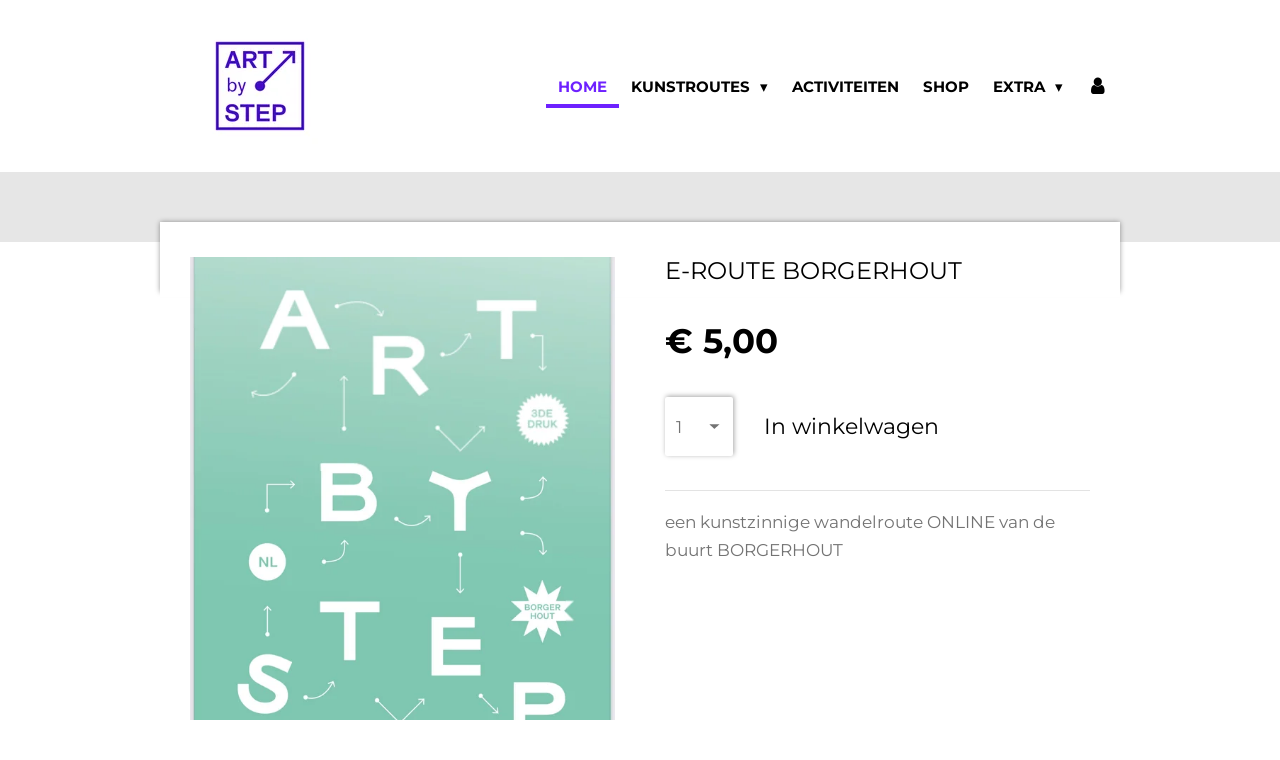

--- FILE ---
content_type: text/html; charset=UTF-8
request_url: https://www.artbystep.be/product/5326718/e-route-borgerhout
body_size: 12170
content:
<!DOCTYPE html>
<html lang="nl">
    <head>
        <meta http-equiv="Content-Type" content="text/html; charset=utf-8">
        <meta name="viewport" content="width=device-width, initial-scale=1.0, maximum-scale=5.0">
        <meta http-equiv="X-UA-Compatible" content="IE=edge">
        <link rel="canonical" href="https://www.artbystep.be/product/5326718/e-route-borgerhout">
        <link rel="sitemap" type="application/xml" href="https://www.artbystep.be/sitemap.xml">
        <meta property="og:title" content="E-ROUTE BORGERHOUT | Art By Step">
        <meta property="og:url" content="https://www.artbystep.be/product/5326718/e-route-borgerhout">
        <base href="https://www.artbystep.be/">
        <meta name="description" property="og:description" content="een kunstzinnige wandelroute ONLINE van de buurt BORGERHOUT">
                <script nonce="7adf472eb0c550276bf78c8b88cd3ce9">
            
            window.JOUWWEB = window.JOUWWEB || {};
            window.JOUWWEB.application = window.JOUWWEB.application || {};
            window.JOUWWEB.application = {"backends":[{"domain":"jouwweb.nl","freeDomain":"jouwweb.site"},{"domain":"webador.com","freeDomain":"webadorsite.com"},{"domain":"webador.de","freeDomain":"webadorsite.com"},{"domain":"webador.fr","freeDomain":"webadorsite.com"},{"domain":"webador.es","freeDomain":"webadorsite.com"},{"domain":"webador.it","freeDomain":"webadorsite.com"},{"domain":"jouwweb.be","freeDomain":"jouwweb.site"},{"domain":"webador.ie","freeDomain":"webadorsite.com"},{"domain":"webador.co.uk","freeDomain":"webadorsite.com"},{"domain":"webador.at","freeDomain":"webadorsite.com"},{"domain":"webador.be","freeDomain":"webadorsite.com"},{"domain":"webador.ch","freeDomain":"webadorsite.com"},{"domain":"webador.ch","freeDomain":"webadorsite.com"},{"domain":"webador.mx","freeDomain":"webadorsite.com"},{"domain":"webador.com","freeDomain":"webadorsite.com"},{"domain":"webador.dk","freeDomain":"webadorsite.com"},{"domain":"webador.se","freeDomain":"webadorsite.com"},{"domain":"webador.no","freeDomain":"webadorsite.com"},{"domain":"webador.fi","freeDomain":"webadorsite.com"},{"domain":"webador.ca","freeDomain":"webadorsite.com"},{"domain":"webador.ca","freeDomain":"webadorsite.com"},{"domain":"webador.pl","freeDomain":"webadorsite.com"},{"domain":"webador.com.au","freeDomain":"webadorsite.com"},{"domain":"webador.nz","freeDomain":"webadorsite.com"}],"editorLocale":"nl-BE","editorTimezone":"Europe\/Brussels","editorLanguage":"nl","analytics4TrackingId":"G-E6PZPGE4QM","analyticsDimensions":[],"backendDomain":"www.jouwweb.nl","backendShortDomain":"jouwweb.nl","backendKey":"jouwweb-nl","freeWebsiteDomain":"jouwweb.site","noSsl":false,"build":{"reference":"a70999d"},"linkHostnames":["www.jouwweb.nl","www.webador.com","www.webador.de","www.webador.fr","www.webador.es","www.webador.it","www.jouwweb.be","www.webador.ie","www.webador.co.uk","www.webador.at","www.webador.be","www.webador.ch","fr.webador.ch","www.webador.mx","es.webador.com","www.webador.dk","www.webador.se","www.webador.no","www.webador.fi","www.webador.ca","fr.webador.ca","www.webador.pl","www.webador.com.au","www.webador.nz"],"assetsUrl":"https:\/\/assets.jwwb.nl","loginUrl":"https:\/\/www.jouwweb.nl\/inloggen","publishUrl":"https:\/\/www.jouwweb.nl\/v2\/website\/2095014\/publish-proxy","adminUserOrIp":false,"pricing":{"plans":{"lite":{"amount":"700","currency":"EUR"},"pro":{"amount":"1200","currency":"EUR"},"business":{"amount":"2400","currency":"EUR"}},"yearlyDiscount":{"price":{"amount":"0","currency":"EUR"},"ratio":0,"percent":"0%","discountPrice":{"amount":"0","currency":"EUR"},"termPricePerMonth":{"amount":"0","currency":"EUR"},"termPricePerYear":{"amount":"0","currency":"EUR"}}},"hcUrl":{"add-product-variants":"https:\/\/help.jouwweb.nl\/hc\/nl\/articles\/28594307773201","basic-vs-advanced-shipping":"https:\/\/help.jouwweb.nl\/hc\/nl\/articles\/28594268794257","html-in-head":"https:\/\/help.jouwweb.nl\/hc\/nl\/articles\/28594336422545","link-domain-name":"https:\/\/help.jouwweb.nl\/hc\/nl\/articles\/28594325307409","optimize-for-mobile":"https:\/\/help.jouwweb.nl\/hc\/nl\/articles\/28594312927121","seo":"https:\/\/help.jouwweb.nl\/hc\/nl\/sections\/28507243966737","transfer-domain-name":"https:\/\/help.jouwweb.nl\/hc\/nl\/articles\/28594325232657","website-not-secure":"https:\/\/help.jouwweb.nl\/hc\/nl\/articles\/28594252935825"}};
            window.JOUWWEB.brand = {"type":"jouwweb","name":"JouwWeb","domain":"JouwWeb.nl","supportEmail":"support@jouwweb.nl"};
                    
                window.JOUWWEB = window.JOUWWEB || {};
                window.JOUWWEB.websiteRendering = {"locale":"nl-NL","timezone":"Europe\/Brussels","routes":{"api\/upload\/product-field":"\/_api\/upload\/product-field","checkout\/cart":"\/winkelwagen","payment":"\/bestelling-afronden\/:publicOrderId","payment\/forward":"\/bestelling-afronden\/:publicOrderId\/forward","public-order":"\/bestelling\/:publicOrderId","checkout\/authorize":"\/winkelwagen\/authorize\/:gateway","wishlist":"\/verlanglijst"}};
                                                    window.JOUWWEB.website = {"id":2095014,"locale":"nl-NL","enabled":true,"title":"Art By Step","hasTitle":true,"roleOfLoggedInUser":null,"ownerLocale":"nl-BE","plan":"business","freeWebsiteDomain":"jouwweb.site","backendKey":"jouwweb-be","currency":"EUR","defaultLocale":"nl-NL","url":"https:\/\/www.artbystep.be\/","homepageSegmentId":8041599,"category":"website","isOffline":false,"isPublished":true,"locales":["nl-NL","fr-FR","en-GB"],"allowed":{"ads":false,"credits":true,"externalLinks":true,"slideshow":true,"customDefaultSlideshow":true,"hostedAlbums":true,"moderators":true,"mailboxQuota":10,"statisticsVisitors":true,"statisticsDetailed":true,"statisticsMonths":-1,"favicon":true,"password":true,"freeDomains":2,"freeMailAccounts":1,"canUseLanguages":true,"fileUpload":true,"legacyFontSize":false,"webshop":true,"products":-1,"imageText":false,"search":true,"audioUpload":true,"videoUpload":5000,"allowDangerousForms":false,"allowHtmlCode":true,"mobileBar":true,"sidebar":false,"poll":false,"allowCustomForms":true,"allowBusinessListing":true,"allowCustomAnalytics":true,"allowAccountingLink":true,"digitalProducts":true,"sitemapElement":false},"mobileBar":{"enabled":false,"theme":"accent","email":{"active":true},"location":{"active":true},"phone":{"active":true},"whatsapp":{"active":false},"social":{"active":false,"network":"facebook"}},"webshop":{"enabled":true,"currency":"EUR","taxEnabled":true,"taxInclusive":true,"vatDisclaimerVisible":false,"orderNotice":null,"orderConfirmation":"<p>Hartelijk bedankt voor uw aankoop !<\/p>","freeShipping":false,"freeShippingAmount":"0.00","shippingDisclaimerVisible":false,"pickupAllowed":false,"couponAllowed":false,"detailsPageAvailable":true,"socialMediaVisible":false,"termsPage":8054084,"termsPageUrl":"\/algemene-verkoopvoorwaarden","extraTerms":"<p>De koper erkent dat hij afziet van zijn herroepingsrecht  (artikel VI.46 \u00a77 WER)<\/p>","pricingVisible":true,"orderButtonVisible":true,"shippingAdvanced":false,"shippingAdvancedBackEnd":false,"soldOutVisible":false,"backInStockNotificationEnabled":false,"canAddProducts":true,"nextOrderNumber":1180,"allowedServicePoints":[],"sendcloudConfigured":false,"sendcloudFallbackPublicKey":"a3d50033a59b4a598f1d7ce7e72aafdf","taxExemptionAllowed":false,"invoiceComment":null,"emptyCartVisible":false,"minimumOrderPrice":null,"productNumbersEnabled":false,"wishlistEnabled":false,"hideTaxOnCart":false},"isTreatedAsWebshop":true};                            window.JOUWWEB.cart = {"products":[],"coupon":null,"shippingCountryCode":null,"shippingChoice":null,"breakdown":[]};                            window.JOUWWEB.scripts = ["website-rendering\/webshop"];                        window.parent.JOUWWEB.colorPalette = window.JOUWWEB.colorPalette;
        </script>
                <title>E-ROUTE BORGERHOUT | Art By Step</title>
                                            <link href="https://primary.jwwb.nl/public/h/z/z/temp-drfamkxscqmlawwapvsc/touch-icon-iphone.png?bust=1633690264" rel="apple-touch-icon" sizes="60x60">                                                <link href="https://primary.jwwb.nl/public/h/z/z/temp-drfamkxscqmlawwapvsc/touch-icon-ipad.png?bust=1633690264" rel="apple-touch-icon" sizes="76x76">                                                <link href="https://primary.jwwb.nl/public/h/z/z/temp-drfamkxscqmlawwapvsc/touch-icon-iphone-retina.png?bust=1633690264" rel="apple-touch-icon" sizes="120x120">                                                <link href="https://primary.jwwb.nl/public/h/z/z/temp-drfamkxscqmlawwapvsc/touch-icon-ipad-retina.png?bust=1633690264" rel="apple-touch-icon" sizes="152x152">                                                <link href="https://primary.jwwb.nl/public/h/z/z/temp-drfamkxscqmlawwapvsc/favicon.png?bust=1633690264" rel="shortcut icon">                                                <link href="https://primary.jwwb.nl/public/h/z/z/temp-drfamkxscqmlawwapvsc/favicon.png?bust=1633690264" rel="icon">                                        <meta property="og:image" content="https&#x3A;&#x2F;&#x2F;primary.jwwb.nl&#x2F;public&#x2F;h&#x2F;z&#x2F;z&#x2F;temp-drfamkxscqmlawwapvsc&#x2F;3fbjh2&#x2F;img_5059.jpg">
                    <meta property="og:image" content="https&#x3A;&#x2F;&#x2F;primary.jwwb.nl&#x2F;public&#x2F;h&#x2F;z&#x2F;z&#x2F;temp-drfamkxscqmlawwapvsc&#x2F;qh66zf&#x2F;applepay2x.png">
                    <meta property="og:image" content="https&#x3A;&#x2F;&#x2F;primary.jwwb.nl&#x2F;public&#x2F;h&#x2F;z&#x2F;z&#x2F;temp-drfamkxscqmlawwapvsc&#x2F;rd0rnj&#x2F;image-16.png">
                    <meta property="og:image" content="https&#x3A;&#x2F;&#x2F;primary.jwwb.nl&#x2F;public&#x2F;h&#x2F;z&#x2F;z&#x2F;temp-drfamkxscqmlawwapvsc&#x2F;mi5rx0&#x2F;image-17.png">
                    <meta property="og:image" content="https&#x3A;&#x2F;&#x2F;primary.jwwb.nl&#x2F;public&#x2F;h&#x2F;z&#x2F;z&#x2F;temp-drfamkxscqmlawwapvsc&#x2F;pb1f8w&#x2F;creditcard2x.png">
                    <meta property="og:image" content="https&#x3A;&#x2F;&#x2F;primary.jwwb.nl&#x2F;public&#x2F;h&#x2F;z&#x2F;z&#x2F;temp-drfamkxscqmlawwapvsc&#x2F;ba9k0l&#x2F;kbc2x.png">
                    <meta property="og:image" content="https&#x3A;&#x2F;&#x2F;primary.jwwb.nl&#x2F;public&#x2F;h&#x2F;z&#x2F;z&#x2F;temp-drfamkxscqmlawwapvsc&#x2F;vdk3l3&#x2F;ideal2x.png">
                                    <meta name="twitter:card" content="summary_large_image">
                        <meta property="twitter:image" content="https&#x3A;&#x2F;&#x2F;primary.jwwb.nl&#x2F;public&#x2F;h&#x2F;z&#x2F;z&#x2F;temp-drfamkxscqmlawwapvsc&#x2F;3fbjh2&#x2F;img_5059.jpg">
                                                    <script id="Cookiebot" src="https://consent.cookiebot.com/uc.js" data-cbid="0412fdbf-31c3-4b31-b796-5e84d2582fa8" data-blockingmode="auto" type="text/javascript"></script>

                            <script src="https://plausible.io/js/script.manual.js" nonce="7adf472eb0c550276bf78c8b88cd3ce9" data-turbo-track="reload" defer data-domain="shard14.jouwweb.nl"></script>
<link rel="stylesheet" type="text/css" href="https://gfonts.jwwb.nl/css?display=fallback&amp;family=Montserrat%3A400%2C700%2C400italic%2C700italic" nonce="7adf472eb0c550276bf78c8b88cd3ce9" data-turbo-track="dynamic">
<script src="https://assets.jwwb.nl/assets/build/website-rendering/nl-NL.js?bust=af8dcdef13a1895089e9" nonce="7adf472eb0c550276bf78c8b88cd3ce9" data-turbo-track="reload" defer></script>
<script src="https://assets.jwwb.nl/assets/website-rendering/runtime.d9e65c74d3b5e295ad0f.js?bust=5de238b33c4b1a20f3c0" nonce="7adf472eb0c550276bf78c8b88cd3ce9" data-turbo-track="reload" defer></script>
<script src="https://assets.jwwb.nl/assets/website-rendering/103.3d75ec3708e54af67f50.js?bust=cb0aa3c978e146edbd0d" nonce="7adf472eb0c550276bf78c8b88cd3ce9" data-turbo-track="reload" defer></script>
<script src="https://assets.jwwb.nl/assets/website-rendering/main.6c004a767490927f72a8.js?bust=0aecfeb21e6e5b700b49" nonce="7adf472eb0c550276bf78c8b88cd3ce9" data-turbo-track="reload" defer></script>
<link rel="preload" href="https://assets.jwwb.nl/assets/website-rendering/styles.f78188d346eb1faf64a5.css?bust=7a6e6f2cb6becdc09bb5" as="style">
<link rel="preload" href="https://assets.jwwb.nl/assets/website-rendering/fonts/icons-website-rendering/font/website-rendering.woff2?bust=bd2797014f9452dadc8e" as="font" crossorigin>
<link rel="preconnect" href="https://gfonts.jwwb.nl">
<link rel="stylesheet" type="text/css" href="https://assets.jwwb.nl/assets/website-rendering/styles.f78188d346eb1faf64a5.css?bust=7a6e6f2cb6becdc09bb5" nonce="7adf472eb0c550276bf78c8b88cd3ce9" data-turbo-track="dynamic">
<link rel="preconnect" href="https://assets.jwwb.nl">
<link rel="stylesheet" type="text/css" href="https://primary.jwwb.nl/public/h/z/z/temp-drfamkxscqmlawwapvsc/style.css?bust=1768368417" nonce="7adf472eb0c550276bf78c8b88cd3ce9" data-turbo-track="dynamic">    </head>
    <body
        id="top"
        class="jw-is-no-slideshow jw-header-is-image jw-is-segment-product jw-is-frontend jw-is-no-sidebar jw-is-no-messagebar jw-is-no-touch-device jw-is-no-mobile"
                                    data-jouwweb-page="5326718"
                                                data-jouwweb-segment-id="5326718"
                                                data-jouwweb-segment-type="product"
                                                data-template-threshold="960"
                                                data-template-name="professional"
                            itemscope
        itemtype="https://schema.org/Product"
    >
                                    <meta itemprop="url" content="https://www.artbystep.be/product/5326718/e-route-borgerhout">
        <div class="jw-background"></div>
        <div class="jw-body">
            <div class="jw-mobile-menu jw-mobile-is-logo js-mobile-menu">
            <button
            type="button"
            class="jw-mobile-menu__button jw-mobile-toggle"
            aria-label="Open / sluit menu"
        >
            <span class="jw-icon-burger"></span>
        </button>
        <div class="jw-mobile-header jw-mobile-header--image">
        <a            class="jw-mobile-header-content"
                            href="/"
                        >
                            <img class="jw-mobile-logo jw-mobile-logo--square" src="https://primary.jwwb.nl/public/h/z/z/temp-drfamkxscqmlawwapvsc/uyz79g/logo-herwerkt2.jpg?enable-io=true&amp;enable=upscale&amp;height=70" srcset="https://primary.jwwb.nl/public/h/z/z/temp-drfamkxscqmlawwapvsc/uyz79g/logo-herwerkt2.jpg?enable-io=true&amp;enable=upscale&amp;height=70 1x, https://primary.jwwb.nl/public/h/z/z/temp-drfamkxscqmlawwapvsc/uyz79g/logo-herwerkt2.jpg?enable-io=true&amp;enable=upscale&amp;height=140&amp;quality=70 2x" alt="Art By Step" title="Art By Step">                                </a>
    </div>

        <a
        href="/winkelwagen"
        class="jw-mobile-menu__button jw-mobile-header-cart jw-mobile-header-cart--hidden jw-mobile-menu__button--dummy">
        <span class="jw-icon-badge-wrapper">
            <span class="website-rendering-icon-basket"></span>
            <span class="jw-icon-badge hidden"></span>
        </span>
    </a>
    
    </div>
            <header class="topbar js-fixed-header-container">
    <div class="inner clear js-topbar-content-container">
        <div class="header">
            <div class="jw-header-logo">
            <div
    id="jw-header-image-container"
    class="jw-header jw-header-image jw-header-image-toggle"
    style="flex-basis: 140px; max-width: 140px; flex-shrink: 1;"
>
            <a href="/">
        <img id="jw-header-image" data-image-id="46482083" srcset="https://primary.jwwb.nl/public/h/z/z/temp-drfamkxscqmlawwapvsc/uyz79g/logo-herwerkt2.jpg?enable-io=true&amp;width=140 140w, https://primary.jwwb.nl/public/h/z/z/temp-drfamkxscqmlawwapvsc/uyz79g/logo-herwerkt2.jpg?enable-io=true&amp;width=280 280w" class="jw-header-image" title="Art By Step" style="" sizes="140px" width="140" height="140" intrinsicsize="140.00 x 140.00" alt="Art By Step">                </a>
    </div>
        <div
    class="jw-header jw-header-title-container jw-header-text jw-header-text-toggle"
    data-stylable="true"
>
    <a        id="jw-header-title"
        class="jw-header-title"
                    href="/"
            >
        Art By Step    </a>
</div>
</div>
        </div>
        <nav class="jw-menu-copy">
            <ul
    id="jw-menu"
    class="jw-menu jw-menu-horizontal"
            >
            <li
    class="jw-menu-item jw-menu-is-active"
>
        <a        class="jw-menu-link js-active-menu-item"
        href="/"                                            data-page-link-id="8041599"
                            >
                <span class="">
            Home        </span>
            </a>
                </li>
            <li
    class="jw-menu-item jw-menu-has-submenu"
>
        <a        class="jw-menu-link"
        href="/kunstroutes"                                            data-page-link-id="24146246"
                            >
                <span class="">
            KUNSTROUTES        </span>
                    <span class="jw-arrow jw-arrow-toplevel"></span>
            </a>
                    <ul
            class="jw-submenu"
                    >
                            <li
    class="jw-menu-item jw-menu-has-submenu"
>
        <a        class="jw-menu-link"
        href="/kunstroutes/10-kunstroutes"                                            data-page-link-id="8042091"
                            >
                <span class="">
            10 Kunstroutes        </span>
                    <span class="jw-arrow"></span>
            </a>
                    <ul
            class="jw-submenu"
                    >
                            <li
    class="jw-menu-item"
>
        <a        class="jw-menu-link"
        href="/kunstroutes/10-kunstroutes/borgerhout"                                            data-page-link-id="8042460"
                            >
                <span class="">
            BORGERHOUT        </span>
            </a>
                </li>
                            <li
    class="jw-menu-item"
>
        <a        class="jw-menu-link"
        href="/kunstroutes/10-kunstroutes/eilandje"                                            data-page-link-id="8042293"
                            >
                <span class="">
            EILANDJE        </span>
            </a>
                </li>
                            <li
    class="jw-menu-item"
>
        <a        class="jw-menu-link"
        href="/kunstroutes/10-kunstroutes/grote-markt"                                            data-page-link-id="8042458"
                            >
                <span class="">
            GROTE MARKT        </span>
            </a>
                </li>
                            <li
    class="jw-menu-item"
>
        <a        class="jw-menu-link"
        href="/kunstroutes/10-kunstroutes/harmonie"                                            data-page-link-id="22845792"
                            >
                <span class="">
            HARMONIE        </span>
            </a>
                </li>
                            <li
    class="jw-menu-item"
>
        <a        class="jw-menu-link"
        href="/kunstroutes/10-kunstroutes/kmska"                                            data-page-link-id="8042466"
                            >
                <span class="">
            KMSKA        </span>
            </a>
                </li>
                            <li
    class="jw-menu-item"
>
        <a        class="jw-menu-link"
        href="/kunstroutes/10-kunstroutes/leopold"                                            data-page-link-id="8042463"
                            >
                <span class="">
            LEOPOLD        </span>
            </a>
                </li>
                            <li
    class="jw-menu-item"
>
        <a        class="jw-menu-link"
        href="/kunstroutes/10-kunstroutes/nieuw-zuid"                                            data-page-link-id="8042471"
                            >
                <span class="">
            NIEUW ZUID        </span>
            </a>
                </li>
                            <li
    class="jw-menu-item"
>
        <a        class="jw-menu-link"
        href="/kunstroutes/10-kunstroutes/schipperskwartier"                                            data-page-link-id="15311961"
                            >
                <span class="">
            SCHIPPERSKWARTIER        </span>
            </a>
                </li>
                            <li
    class="jw-menu-item"
>
        <a        class="jw-menu-link"
        href="/kunstroutes/10-kunstroutes/univ"                                            data-page-link-id="8042457"
                            >
                <span class="">
            UNIV        </span>
            </a>
                </li>
                            <li
    class="jw-menu-item"
>
        <a        class="jw-menu-link"
        href="/kunstroutes/10-kunstroutes/zuid"                                            data-page-link-id="8042469"
                            >
                <span class="">
            ZUID        </span>
            </a>
                </li>
                    </ul>
        </li>
                            <li
    class="jw-menu-item"
>
        <a        class="jw-menu-link"
        href="/kunstroutes/filmpjes-kunstroutes"                                            data-page-link-id="17202989"
                            >
                <span class="">
            Filmpjes KUNSTROUTES        </span>
            </a>
                </li>
                            <li
    class="jw-menu-item"
>
        <a        class="jw-menu-link"
        href="/kunstroutes/een-kunstenaar-spreekt"                                            data-page-link-id="17229989"
                            >
                <span class="">
            EEN KUNSTENAAR SPrEEKT        </span>
            </a>
                </li>
                    </ul>
        </li>
            <li
    class="jw-menu-item"
>
        <a        class="jw-menu-link"
        href="/activiteiten"                                            data-page-link-id="15112705"
                            >
                <span class="">
            Activiteiten        </span>
            </a>
                </li>
            <li
    class="jw-menu-item"
>
        <a        class="jw-menu-link"
        href="/shop"                                            data-page-link-id="8812964"
                            >
                <span class="">
            SHOP        </span>
            </a>
                </li>
            <li
    class="jw-menu-item jw-menu-has-submenu"
>
        <a        class="jw-menu-link"
        href="/extra"                                            data-page-link-id="9067201"
                            >
                <span class="">
            Extra        </span>
                    <span class="jw-arrow jw-arrow-toplevel"></span>
            </a>
                    <ul
            class="jw-submenu"
                    >
                            <li
    class="jw-menu-item"
>
        <a        class="jw-menu-link"
        href="/extra/contact"                                            data-page-link-id="24146742"
                            >
                <span class="">
            Contact        </span>
            </a>
                </li>
                            <li
    class="jw-menu-item"
>
        <a        class="jw-menu-link"
        href="/extra/over-ons"                                            data-page-link-id="8064722"
                            >
                <span class="">
            Over ons        </span>
            </a>
                </li>
                            <li
    class="jw-menu-item"
>
        <a        class="jw-menu-link"
        href="/extra/nieuwsbrief"                                            data-page-link-id="8435147"
                            >
                <span class="">
            Nieuwsbrief        </span>
            </a>
                </li>
                            <li
    class="jw-menu-item"
>
        <a        class="jw-menu-link"
        href="/extra/gebruik-bolletje-pijl-wandelroute"                                            data-page-link-id="8988086"
                            >
                <span class="">
            GEBRUIK BOLLETJE-PIJL WANDELROUTE        </span>
            </a>
                </li>
                    </ul>
        </li>
            <li
    class="jw-menu-item"
>
        <a        class="jw-menu-link jw-menu-link--icon"
        href="/account"                                                            title="Account"
            >
                                <span class="website-rendering-icon-user"></span>
                            <span class="hidden-desktop-horizontal-menu">
            Account        </span>
            </a>
                </li>
            <li
    class="jw-menu-item js-menu-cart-item jw-menu-cart-item--hidden"
>
        <a        class="jw-menu-link jw-menu-link--icon"
        href="/winkelwagen"                                                            title="Winkelwagen"
            >
                                    <span class="jw-icon-badge-wrapper">
                        <span class="website-rendering-icon-basket"></span>
                                            <span class="jw-icon-badge hidden">
                    0                </span>
                            <span class="hidden-desktop-horizontal-menu">
            Winkelwagen        </span>
            </a>
                </li>
    
    </ul>

    <script nonce="7adf472eb0c550276bf78c8b88cd3ce9" id="jw-mobile-menu-template" type="text/template">
        <ul id="jw-menu" class="jw-menu jw-menu-horizontal">
                            <li
    class="jw-menu-item jw-menu-is-active"
>
        <a        class="jw-menu-link js-active-menu-item"
        href="/"                                            data-page-link-id="8041599"
                            >
                <span class="">
            Home        </span>
            </a>
                </li>
                            <li
    class="jw-menu-item jw-menu-has-submenu"
>
        <a        class="jw-menu-link"
        href="/kunstroutes"                                            data-page-link-id="24146246"
                            >
                <span class="">
            KUNSTROUTES        </span>
                    <span class="jw-arrow jw-arrow-toplevel"></span>
            </a>
                    <ul
            class="jw-submenu"
                    >
                            <li
    class="jw-menu-item jw-menu-has-submenu"
>
        <a        class="jw-menu-link"
        href="/kunstroutes/10-kunstroutes"                                            data-page-link-id="8042091"
                            >
                <span class="">
            10 Kunstroutes        </span>
                    <span class="jw-arrow"></span>
            </a>
                    <ul
            class="jw-submenu"
                    >
                            <li
    class="jw-menu-item"
>
        <a        class="jw-menu-link"
        href="/kunstroutes/10-kunstroutes/borgerhout"                                            data-page-link-id="8042460"
                            >
                <span class="">
            BORGERHOUT        </span>
            </a>
                </li>
                            <li
    class="jw-menu-item"
>
        <a        class="jw-menu-link"
        href="/kunstroutes/10-kunstroutes/eilandje"                                            data-page-link-id="8042293"
                            >
                <span class="">
            EILANDJE        </span>
            </a>
                </li>
                            <li
    class="jw-menu-item"
>
        <a        class="jw-menu-link"
        href="/kunstroutes/10-kunstroutes/grote-markt"                                            data-page-link-id="8042458"
                            >
                <span class="">
            GROTE MARKT        </span>
            </a>
                </li>
                            <li
    class="jw-menu-item"
>
        <a        class="jw-menu-link"
        href="/kunstroutes/10-kunstroutes/harmonie"                                            data-page-link-id="22845792"
                            >
                <span class="">
            HARMONIE        </span>
            </a>
                </li>
                            <li
    class="jw-menu-item"
>
        <a        class="jw-menu-link"
        href="/kunstroutes/10-kunstroutes/kmska"                                            data-page-link-id="8042466"
                            >
                <span class="">
            KMSKA        </span>
            </a>
                </li>
                            <li
    class="jw-menu-item"
>
        <a        class="jw-menu-link"
        href="/kunstroutes/10-kunstroutes/leopold"                                            data-page-link-id="8042463"
                            >
                <span class="">
            LEOPOLD        </span>
            </a>
                </li>
                            <li
    class="jw-menu-item"
>
        <a        class="jw-menu-link"
        href="/kunstroutes/10-kunstroutes/nieuw-zuid"                                            data-page-link-id="8042471"
                            >
                <span class="">
            NIEUW ZUID        </span>
            </a>
                </li>
                            <li
    class="jw-menu-item"
>
        <a        class="jw-menu-link"
        href="/kunstroutes/10-kunstroutes/schipperskwartier"                                            data-page-link-id="15311961"
                            >
                <span class="">
            SCHIPPERSKWARTIER        </span>
            </a>
                </li>
                            <li
    class="jw-menu-item"
>
        <a        class="jw-menu-link"
        href="/kunstroutes/10-kunstroutes/univ"                                            data-page-link-id="8042457"
                            >
                <span class="">
            UNIV        </span>
            </a>
                </li>
                            <li
    class="jw-menu-item"
>
        <a        class="jw-menu-link"
        href="/kunstroutes/10-kunstroutes/zuid"                                            data-page-link-id="8042469"
                            >
                <span class="">
            ZUID        </span>
            </a>
                </li>
                    </ul>
        </li>
                            <li
    class="jw-menu-item"
>
        <a        class="jw-menu-link"
        href="/kunstroutes/filmpjes-kunstroutes"                                            data-page-link-id="17202989"
                            >
                <span class="">
            Filmpjes KUNSTROUTES        </span>
            </a>
                </li>
                            <li
    class="jw-menu-item"
>
        <a        class="jw-menu-link"
        href="/kunstroutes/een-kunstenaar-spreekt"                                            data-page-link-id="17229989"
                            >
                <span class="">
            EEN KUNSTENAAR SPrEEKT        </span>
            </a>
                </li>
                    </ul>
        </li>
                            <li
    class="jw-menu-item"
>
        <a        class="jw-menu-link"
        href="/activiteiten"                                            data-page-link-id="15112705"
                            >
                <span class="">
            Activiteiten        </span>
            </a>
                </li>
                            <li
    class="jw-menu-item"
>
        <a        class="jw-menu-link"
        href="/shop"                                            data-page-link-id="8812964"
                            >
                <span class="">
            SHOP        </span>
            </a>
                </li>
                            <li
    class="jw-menu-item jw-menu-has-submenu"
>
        <a        class="jw-menu-link"
        href="/extra"                                            data-page-link-id="9067201"
                            >
                <span class="">
            Extra        </span>
                    <span class="jw-arrow jw-arrow-toplevel"></span>
            </a>
                    <ul
            class="jw-submenu"
                    >
                            <li
    class="jw-menu-item"
>
        <a        class="jw-menu-link"
        href="/extra/contact"                                            data-page-link-id="24146742"
                            >
                <span class="">
            Contact        </span>
            </a>
                </li>
                            <li
    class="jw-menu-item"
>
        <a        class="jw-menu-link"
        href="/extra/over-ons"                                            data-page-link-id="8064722"
                            >
                <span class="">
            Over ons        </span>
            </a>
                </li>
                            <li
    class="jw-menu-item"
>
        <a        class="jw-menu-link"
        href="/extra/nieuwsbrief"                                            data-page-link-id="8435147"
                            >
                <span class="">
            Nieuwsbrief        </span>
            </a>
                </li>
                            <li
    class="jw-menu-item"
>
        <a        class="jw-menu-link"
        href="/extra/gebruik-bolletje-pijl-wandelroute"                                            data-page-link-id="8988086"
                            >
                <span class="">
            GEBRUIK BOLLETJE-PIJL WANDELROUTE        </span>
            </a>
                </li>
                    </ul>
        </li>
                            <li
    class="jw-menu-item"
>
        <a        class="jw-menu-link jw-menu-link--icon"
        href="/account"                                                            title="Account"
            >
                                <span class="website-rendering-icon-user"></span>
                            <span class="hidden-desktop-horizontal-menu">
            Account        </span>
            </a>
                </li>
            
                    </ul>
    </script>
        </nav>
    </div>
</header>
<div class="wrapper">
    <div class="spacer"></div>
        <script nonce="7adf472eb0c550276bf78c8b88cd3ce9">
        window.JOUWWEB.templateConfig = {
            header: {
                selector: '.topbar',
                mobileSelector: '.jw-mobile-menu',
                updatePusher: function (headerHeight, state) {
                    $('.jw-menu-clone').css('top', headerHeight);

                    // Logo height change implies header height change, so we update
                    // the styles dependent on logo height in the same callback as the header height.
                    var headerLogoHeight = document.querySelector('.jw-header-logo').offsetHeight;
                    document.documentElement.style.setProperty('--header-logo-height', headerLogoHeight + 'px');
                },
            },
        };
    </script>
</div>
<div class="main-content">
    
<main class="block-content">
    <div data-section-name="content" class="jw-section jw-section-content jw-responsive">
        <div class="jw-strip jw-strip--default jw-strip--style-color jw-strip--primary jw-strip--color-default jw-strip--padding-start"><div class="jw-strip__content-container"><div class="jw-strip__content jw-responsive">    
                        <div
        class="product-page js-product-container"
        data-webshop-product="&#x7B;&quot;id&quot;&#x3A;5326718,&quot;title&quot;&#x3A;&quot;E-ROUTE&#x20;BORGERHOUT&quot;,&quot;url&quot;&#x3A;&quot;&#x5C;&#x2F;product&#x5C;&#x2F;5326718&#x5C;&#x2F;e-route-borgerhout&quot;,&quot;variants&quot;&#x3A;&#x5B;&#x7B;&quot;id&quot;&#x3A;18253085,&quot;stock&quot;&#x3A;0,&quot;limited&quot;&#x3A;false,&quot;propertyValueIds&quot;&#x3A;&#x5B;&#x5D;&#x7D;&#x5D;,&quot;image&quot;&#x3A;&#x7B;&quot;id&quot;&#x3A;89700065,&quot;url&quot;&#x3A;&quot;https&#x3A;&#x5C;&#x2F;&#x5C;&#x2F;primary.jwwb.nl&#x5C;&#x2F;public&#x5C;&#x2F;h&#x5C;&#x2F;z&#x5C;&#x2F;z&#x5C;&#x2F;temp-drfamkxscqmlawwapvsc&#x5C;&#x2F;img_5059.jpg&quot;,&quot;width&quot;&#x3A;800,&quot;height&quot;&#x3A;1101&#x7D;&#x7D;"
        data-is-detail-view="1"
    >
                <div class="product-page__top">
            <h1 class="product-page__heading" itemprop="name">
                E-ROUTE BORGERHOUT            </h1>
                                </div>
                                <div class="product-page__image-container">
                <div
                    class="image-gallery image-gallery--single-item"
                    role="group"
                    aria-roledescription="carousel"
                    aria-label="Productafbeeldingen"
                >
                    <div class="image-gallery__main">
                        <div
                            class="image-gallery__slides"
                            aria-live="polite"
                            aria-atomic="false"
                        >
                                                                                            <div
                                    class="image-gallery__slide-container"
                                    role="group"
                                    aria-roledescription="slide"
                                    aria-hidden="false"
                                    aria-label="1 van 1"
                                >
                                    <a
                                        class="image-gallery__slide-item"
                                        href="https://primary.jwwb.nl/public/h/z/z/temp-drfamkxscqmlawwapvsc/3fbjh2/img_5059.jpg"
                                        data-width="1170"
                                        data-height="1611"
                                        data-image-id="89700065"
                                        tabindex="0"
                                    >
                                        <div class="image-gallery__slide-image">
                                            <img
                                                                                                    itemprop="image"
                                                    alt="E-ROUTE&#x20;BORGERHOUT"
                                                                                                src="https://primary.jwwb.nl/public/h/z/z/temp-drfamkxscqmlawwapvsc/img_5059.jpg?enable-io=true&enable=upscale&width=600"
                                                srcset="https://primary.jwwb.nl/public/h/z/z/temp-drfamkxscqmlawwapvsc/3fbjh2/img_5059.jpg?enable-io=true&width=600 600w"
                                                sizes="(min-width: 960px) 50vw, 100vw"
                                                width="1170"
                                                height="1611"
                                            >
                                        </div>
                                    </a>
                                </div>
                                                    </div>
                        <div class="image-gallery__controls">
                            <button
                                type="button"
                                class="image-gallery__control image-gallery__control--prev image-gallery__control--disabled"
                                aria-label="Vorige afbeelding"
                            >
                                <span class="website-rendering-icon-left-open-big"></span>
                            </button>
                            <button
                                type="button"
                                class="image-gallery__control image-gallery__control--next image-gallery__control--disabled"
                                aria-label="Volgende afbeelding"
                            >
                                <span class="website-rendering-icon-right-open-big"></span>
                            </button>
                        </div>
                    </div>
                                    </div>
            </div>
                <div class="product-page__container">
            <div itemprop="offers" itemscope itemtype="https://schema.org/Offer">
                                <meta itemprop="availability" content="https://schema.org/InStock">
                                                        <meta itemprop="price" content="5.00">
                    <meta itemprop="priceCurrency" content="EUR">
                    <div class="product-page__price-container">
                        <div class="product__price js-product-container__price">
                            <span class="product__price__price">€ 5,00</span>
                        </div>
                        <div class="product__free-shipping-motivator js-product-container__free-shipping-motivator"></div>
                    </div>
                                                </div>
                                    <div class="product-page__button-container">
                                    <div
    class="product-quantity-input"
    data-max-shown-quantity="10"
    data-max-quantity="-1"
    data-product-variant-id="18253085"
    data-removable="false"
    >
    <label>
        <span class="product-quantity-input__label">
            Aantal        </span>
        <input
            min="1"
                        value="1"
            class="jw-element-form-input-text product-quantity-input__input"
            type="number"
                    />
        <select
            class="jw-element-form-input-text product-quantity-input__select hidden"
                    >
        </select>
    </label>
    </div>
                                <button
    type="button"
    class="jw-btn product__add-to-cart js-product-container__button jw-btn--size-default"
    title="In&#x20;winkelwagen"
        >
    <span>In winkelwagen</span>
</button>
                            </div>
            <div class="product-page__button-notice hidden js-product-container__button-notice"></div>
            
                            <div class="product-page__description" itemprop="description">
                                        <p>een kunstzinnige wandelroute ONLINE van de buurt BORGERHOUT</p>                </div>
                                            </div>
    </div>

    </div></div></div>
<div class="product-page__content">
    <div
    id="jw-element-132590922"
    data-jw-element-id="132590922"
        class="jw-tree-node jw-element jw-strip-root jw-tree-container jw-node-is-first-child jw-node-is-last-child"
>
    <div
    id="jw-element-350016422"
    data-jw-element-id="350016422"
        class="jw-tree-node jw-element jw-strip jw-tree-container jw-tree-container--empty jw-strip--default jw-strip--style-color jw-strip--color-default jw-strip--padding-both jw-node-is-first-child jw-strip--primary jw-node-is-last-child"
>
    <div class="jw-strip__content-container"><div class="jw-strip__content jw-responsive"></div></div></div></div></div>
            </div>
</main>
    </div>
<footer class="block-footer">
    <div
        data-section-name="footer"
        class="jw-section jw-section-footer jw-responsive"
    >
                <div class="jw-strip jw-strip--default jw-strip--style-color jw-strip--primary jw-strip--color-default jw-strip--padding-both"><div class="jw-strip__content-container"><div class="jw-strip__content jw-responsive">            <div
    id="jw-element-132300446"
    data-jw-element-id="132300446"
        class="jw-tree-node jw-element jw-simple-root jw-tree-container jw-node-is-first-child jw-node-is-last-child"
>
    <div
    id="jw-element-135949521"
    data-jw-element-id="135949521"
        class="jw-tree-node jw-element jw-columns jw-tree-container jw-tree-horizontal jw-columns--mode-flex jw-node-is-first-child"
>
    <div
    id="jw-element-135949522"
    data-jw-element-id="135949522"
            style="width: 33.333333333333%"
        class="jw-tree-node jw-element jw-column jw-tree-container jw-node-is-first-child jw-responsive lt300 lt400 lt480 lt540 lt600 lt640 lt800"
>
    <div
    id="jw-element-132299237"
    data-jw-element-id="132299237"
        class="jw-tree-node jw-element jw-image-text jw-node-is-first-child jw-node-is-last-child"
>
    <div class="jw-element-imagetext-text">
            <p class="jw-text-small" style="text-align: center;"><a data-jwlink-type="page" data-jwlink-identifier="8339277" data-jwlink-title="Gebruiksvoorwaarden" href="/gebruiksvoorwaarden">Gebruiksvoorwaarden</a></p>
<p class="jw-text-small" style="text-align: center;"><a data-jwlink-type="page" data-jwlink-identifier="8054084" data-jwlink-title="Algemene verkoopvoorwaarden" href="/algemene-verkoopvoorwaarden" data-jwlink-readonly="false">Algemene verkoopvoorwaarden</a></p>
<p class="jw-text-small" style="text-align: center;"><a data-jwlink-type="page" data-jwlink-identifier="8054086" data-jwlink-title="Privacyverklaring" href="/privacyverklaring" data-jwlink-readonly="false">Privacy beleid</a></p>
<p class="jw-text-small" style="text-align: center;"><a data-jwlink-type="page" data-jwlink-identifier="8054089" data-jwlink-title="Cookie policy" href="/cookie-policy" data-jwlink-readonly="false">Cookie policy</a></p>    </div>
</div></div><div
    id="jw-element-135949523"
    data-jw-element-id="135949523"
            style="width: 33.333333333333%"
        class="jw-tree-node jw-element jw-column jw-tree-container jw-responsive lt300 lt400 lt480 lt540 lt600 lt640 lt800"
>
    <div
    id="jw-element-135946096"
    data-jw-element-id="135946096"
        class="jw-tree-node jw-element jw-image-text jw-node-is-first-child jw-node-is-last-child"
>
    <div class="jw-element-imagetext-text">
            <p class="jw-text-small" style="text-align: center;"><a data-jwlink-type="page" data-jwlink-identifier="8340063" data-jwlink-title="Politique de la protection de la vie priv&eacute;e" href="/politique-de-la-protection-de-la-vie-privee">Politique de la protection de la vie priv&eacute;e</a></p>
<p class="jw-text-small" style="text-align: center;"><a data-jwlink-type="page" data-jwlink-identifier="8118616" data-jwlink-title="Conditions d&rsquo;utilisation du site web" href="/conditions-d-utilisation-du-site-web" data-jwlink-readonly="false">Conditions d&rsquo;utilisation du site web</a></p>
<p class="jw-text-small" style="text-align: center;"><a data-jwlink-type="page" data-jwlink-identifier="8118619" data-jwlink-title="Conditions g&eacute;n&eacute;rales de vente" href="/conditions-generales-de-vente">Conditions g&eacute;n&eacute;rales de vente</a></p>
<p class="jw-text-small" style="text-align: center;"><a data-jwlink-type="page" data-jwlink-identifier="8313118" data-jwlink-title="Politique en mati&egrave;re de cookies" href="/politique-en-matiere-de-cookies">Politique en mati&egrave;re de cookies</a></p>    </div>
</div></div><div
    id="jw-element-135949524"
    data-jw-element-id="135949524"
            style="width: 33.333333333333%"
        class="jw-tree-node jw-element jw-column jw-tree-container jw-node-is-last-child jw-responsive lt300 lt400 lt480 lt540 lt600 lt640 lt800"
>
    <div
    id="jw-element-135946251"
    data-jw-element-id="135946251"
        class="jw-tree-node jw-element jw-image-text jw-node-is-first-child jw-node-is-last-child"
>
    <div class="jw-element-imagetext-text">
            <p class="jw-text-small" style="text-align: center;"><a data-jwlink-type="page" data-jwlink-identifier="8118596" data-jwlink-title="Privacy policy" href="/privacy-policy">Privacy policy</a></p>
<p class="jw-text-small" style="text-align: center;"><a data-jwlink-type="page" data-jwlink-identifier="8118594" data-jwlink-title="Website terms of use" href="/website-terms-of-use">Website terms of use</a></p>
<p class="jw-text-small" style="text-align: center;"><a data-jwlink-type="page" data-jwlink-identifier="8340214" data-jwlink-title=" General terms and conditions of sale" href="/general-terms-and-conditions-of-sale">General terms and conditions of sale</a></p>
<p class="jw-text-small" style="text-align: center;"><a data-jwlink-type="page" data-jwlink-identifier="8313199" data-jwlink-title="Cookie policy" href="/cookie-policy">Cookie policy</a></p>    </div>
</div></div></div><div
    id="jw-element-135945338"
    data-jw-element-id="135945338"
        class="jw-tree-node jw-element jw-spacer"
>
    <div
    class="jw-element-spacer-container "
    style="height: 10px"
>
    </div>
</div><div
    id="jw-element-135948160"
    data-jw-element-id="135948160"
        class="jw-tree-node jw-element jw-columns jw-tree-container jw-tree-horizontal jw-columns--mode-flex jw-node-is-last-child"
>
    <div
    id="jw-element-135948161"
    data-jw-element-id="135948161"
            style="width: 15.48%"
        class="jw-tree-node jw-element jw-column jw-tree-container jw-node-is-first-child jw-responsive lt200 lt300 lt400 lt480 lt540 lt600 lt640 lt800"
>
    <div
    id="jw-element-132300526"
    data-jw-element-id="132300526"
        class="jw-tree-node jw-element jw-social-follow jw-node-is-first-child jw-node-is-last-child"
>
    <div class="jw-element-social-follow jw-element-social-follow--size-m jw-element-social-follow--style-solid jw-element-social-follow--roundness-rounded"
     style="text-align: left">
    <span class="jw-element-content">
    <a
            href="https://facebook.com/artbystepantwerp"
            target="_blank"
            rel="noopener"
            style="background-color: #6b6b6b; color: #ffffff"
            class="jw-element-social-follow-profile jw-element-social-follow-profile--medium-facebook"
                    >
            <i class="website-rendering-icon-facebook"></i>
        </a><a
            href="https://instagram.com/art_by_step_antwerp"
            target="_blank"
            rel="noopener"
            style="background-color: #6b6b6b; color: #ffffff"
            class="jw-element-social-follow-profile jw-element-social-follow-profile--medium-instagram"
                    >
            <i class="website-rendering-icon-instagram"></i>
        </a><a
            href="https://youtube.com/channel/UCcqRhWwz4i5yjVgMURNrKBQ"
            target="_blank"
            rel="noopener"
            style="background-color: #6b6b6b; color: #ffffff"
            class="jw-element-social-follow-profile jw-element-social-follow-profile--medium-youtube"
                    >
            <i class="website-rendering-icon-youtube"></i>
        </a>    </span>
    </div>
</div></div><div
    id="jw-element-135948162"
    data-jw-element-id="135948162"
            style="width: 21.33%"
        class="jw-tree-node jw-element jw-column jw-tree-container jw-responsive lt200 lt300 lt400 lt480 lt540 lt600 lt640 lt800"
>
    <div
    id="jw-element-135931301"
    data-jw-element-id="135931301"
        class="jw-tree-node jw-element jw-image-text jw-node-is-first-child jw-node-is-last-child"
>
    <div class="jw-element-imagetext-text">
            <p class="jw-text-small" style="text-align: right;">aanvaarde betaalmethoden:</p>
<p class="jw-text-small" style="text-align: right;">m&eacute;thodes de paiement accept&eacute;es:</p>
<p class="jw-text-small" style="text-align: right;">accepted payment methods:</p>    </div>
</div></div><div
    id="jw-element-135948238"
    data-jw-element-id="135948238"
            style="width: 52.7%"
        class="jw-tree-node jw-element jw-column jw-tree-container jw-responsive lt480 lt540 lt600 lt640 lt800"
>
    <div
    id="jw-element-135948319"
    data-jw-element-id="135948319"
        class="jw-tree-node jw-element jw-columns jw-tree-container jw-tree-horizontal jw-columns--mode-flex jw-node-is-first-child jw-node-is-last-child"
>
    <div
    id="jw-element-135948320"
    data-jw-element-id="135948320"
            style="width: 16.48%"
        class="jw-tree-node jw-element jw-column jw-tree-container jw-node-is-first-child jw-responsive lt200 lt300 lt400 lt480 lt540 lt600 lt640 lt800"
>
    <div
    id="jw-element-135932743"
    data-jw-element-id="135932743"
        class="jw-tree-node jw-element jw-image jw-node-is-first-child jw-node-is-last-child"
>
    <div
    class="jw-intent jw-element-image jw-element-content jw-element-image-is-left"
            style="width: 64px;"
    >
            
        
                <picture
            class="jw-element-image__image-wrapper jw-image-is-square jw-intrinsic"
            style="padding-top: 75%;"
        >
                                            <img class="jw-element-image__image jw-intrinsic__item" style="--jw-element-image--pan-x: 0.5; --jw-element-image--pan-y: 0.5;" alt="" src="https://primary.jwwb.nl/public/h/z/z/temp-drfamkxscqmlawwapvsc/applepay2x.png" srcset="https://primary.jwwb.nl/public/h/z/z/temp-drfamkxscqmlawwapvsc/qh66zf/applepay2x.png?enable-io=true&amp;width=96 96w, https://primary.jwwb.nl/public/h/z/z/temp-drfamkxscqmlawwapvsc/qh66zf/applepay2x.png?enable-io=true&amp;width=147 147w, https://primary.jwwb.nl/public/h/z/z/temp-drfamkxscqmlawwapvsc/qh66zf/applepay2x.png?enable-io=true&amp;width=226 226w, https://primary.jwwb.nl/public/h/z/z/temp-drfamkxscqmlawwapvsc/qh66zf/applepay2x.png?enable-io=true&amp;width=347 347w, https://primary.jwwb.nl/public/h/z/z/temp-drfamkxscqmlawwapvsc/qh66zf/applepay2x.png?enable-io=true&amp;width=532 532w, https://primary.jwwb.nl/public/h/z/z/temp-drfamkxscqmlawwapvsc/qh66zf/applepay2x.png?enable-io=true&amp;width=816 816w, https://primary.jwwb.nl/public/h/z/z/temp-drfamkxscqmlawwapvsc/qh66zf/applepay2x.png?enable-io=true&amp;width=1252 1252w, https://primary.jwwb.nl/public/h/z/z/temp-drfamkxscqmlawwapvsc/qh66zf/applepay2x.png?enable-io=true&amp;width=1920 1920w" sizes="auto, min(100vw, 1200px), 100vw" loading="lazy" width="64" height="48">                    </picture>

            </div>
</div></div><div
    id="jw-element-135948321"
    data-jw-element-id="135948321"
            style="width: 17.55%"
        class="jw-tree-node jw-element jw-column jw-tree-container jw-responsive lt200 lt300 lt400 lt480 lt540 lt600 lt640 lt800"
>
    <div
    id="jw-element-135932781"
    data-jw-element-id="135932781"
        class="jw-tree-node jw-element jw-image jw-node-is-first-child jw-node-is-last-child"
>
    <div
    class="jw-intent jw-element-image jw-element-content jw-element-image-is-left"
            style="width: 64px;"
    >
            
        
                <picture
            class="jw-element-image__image-wrapper jw-image-is-square jw-intrinsic"
            style="padding-top: 78.125%;"
        >
                                            <img class="jw-element-image__image jw-intrinsic__item" style="--jw-element-image--pan-x: 0.5; --jw-element-image--pan-y: 0.5;" alt="" src="https://primary.jwwb.nl/public/h/z/z/temp-drfamkxscqmlawwapvsc/image-16.png" srcset="https://primary.jwwb.nl/public/h/z/z/temp-drfamkxscqmlawwapvsc/rd0rnj/image-16.png?enable-io=true&amp;width=96 96w, https://primary.jwwb.nl/public/h/z/z/temp-drfamkxscqmlawwapvsc/rd0rnj/image-16.png?enable-io=true&amp;width=147 147w, https://primary.jwwb.nl/public/h/z/z/temp-drfamkxscqmlawwapvsc/rd0rnj/image-16.png?enable-io=true&amp;width=226 226w, https://primary.jwwb.nl/public/h/z/z/temp-drfamkxscqmlawwapvsc/rd0rnj/image-16.png?enable-io=true&amp;width=347 347w, https://primary.jwwb.nl/public/h/z/z/temp-drfamkxscqmlawwapvsc/rd0rnj/image-16.png?enable-io=true&amp;width=532 532w, https://primary.jwwb.nl/public/h/z/z/temp-drfamkxscqmlawwapvsc/rd0rnj/image-16.png?enable-io=true&amp;width=816 816w, https://primary.jwwb.nl/public/h/z/z/temp-drfamkxscqmlawwapvsc/rd0rnj/image-16.png?enable-io=true&amp;width=1252 1252w, https://primary.jwwb.nl/public/h/z/z/temp-drfamkxscqmlawwapvsc/rd0rnj/image-16.png?enable-io=true&amp;width=1920 1920w" sizes="auto, min(100vw, 1200px), 100vw" loading="lazy" width="64" height="50">                    </picture>

            </div>
</div></div><div
    id="jw-element-136334116"
    data-jw-element-id="136334116"
            style="width: 17.38%"
        class="jw-tree-node jw-element jw-column jw-tree-container jw-responsive lt200 lt300 lt400 lt480 lt540 lt600 lt640 lt800"
>
    <div
    id="jw-element-135932768"
    data-jw-element-id="135932768"
        class="jw-tree-node jw-element jw-image jw-node-is-first-child jw-node-is-last-child"
>
    <div
    class="jw-intent jw-element-image jw-element-content jw-element-image-is-left"
            style="width: 54px;"
    >
            
        
                <picture
            class="jw-element-image__image-wrapper jw-image-is-square jw-intrinsic"
            style="padding-top: 78.125%;"
        >
                                            <img class="jw-element-image__image jw-intrinsic__item" style="--jw-element-image--pan-x: 0.5; --jw-element-image--pan-y: 0.5;" alt="" src="https://primary.jwwb.nl/public/h/z/z/temp-drfamkxscqmlawwapvsc/image-17.png" srcset="https://primary.jwwb.nl/public/h/z/z/temp-drfamkxscqmlawwapvsc/mi5rx0/image-17.png?enable-io=true&amp;width=96 96w, https://primary.jwwb.nl/public/h/z/z/temp-drfamkxscqmlawwapvsc/mi5rx0/image-17.png?enable-io=true&amp;width=147 147w, https://primary.jwwb.nl/public/h/z/z/temp-drfamkxscqmlawwapvsc/mi5rx0/image-17.png?enable-io=true&amp;width=226 226w, https://primary.jwwb.nl/public/h/z/z/temp-drfamkxscqmlawwapvsc/mi5rx0/image-17.png?enable-io=true&amp;width=347 347w, https://primary.jwwb.nl/public/h/z/z/temp-drfamkxscqmlawwapvsc/mi5rx0/image-17.png?enable-io=true&amp;width=532 532w, https://primary.jwwb.nl/public/h/z/z/temp-drfamkxscqmlawwapvsc/mi5rx0/image-17.png?enable-io=true&amp;width=816 816w, https://primary.jwwb.nl/public/h/z/z/temp-drfamkxscqmlawwapvsc/mi5rx0/image-17.png?enable-io=true&amp;width=1252 1252w, https://primary.jwwb.nl/public/h/z/z/temp-drfamkxscqmlawwapvsc/mi5rx0/image-17.png?enable-io=true&amp;width=1920 1920w" sizes="auto, min(100vw, 54px), 100vw" loading="lazy" width="64" height="50">                    </picture>

            </div>
</div></div><div
    id="jw-element-135948322"
    data-jw-element-id="135948322"
            style="width: 16.7%"
        class="jw-tree-node jw-element jw-column jw-tree-container jw-responsive lt200 lt300 lt400 lt480 lt540 lt600 lt640 lt800"
>
    <div
    id="jw-element-135932799"
    data-jw-element-id="135932799"
        class="jw-tree-node jw-element jw-image jw-node-is-first-child jw-node-is-last-child"
>
    <div
    class="jw-intent jw-element-image jw-element-content jw-element-image-is-left"
            style="width: 64px;"
    >
            
        
                <picture
            class="jw-element-image__image-wrapper jw-image-is-square jw-intrinsic"
            style="padding-top: 75%;"
        >
                                            <img class="jw-element-image__image jw-intrinsic__item" style="--jw-element-image--pan-x: 0.5; --jw-element-image--pan-y: 0.5;" alt="" src="https://primary.jwwb.nl/public/h/z/z/temp-drfamkxscqmlawwapvsc/creditcard2x.png" srcset="https://primary.jwwb.nl/public/h/z/z/temp-drfamkxscqmlawwapvsc/pb1f8w/creditcard2x.png?enable-io=true&amp;width=96 96w, https://primary.jwwb.nl/public/h/z/z/temp-drfamkxscqmlawwapvsc/pb1f8w/creditcard2x.png?enable-io=true&amp;width=147 147w, https://primary.jwwb.nl/public/h/z/z/temp-drfamkxscqmlawwapvsc/pb1f8w/creditcard2x.png?enable-io=true&amp;width=226 226w, https://primary.jwwb.nl/public/h/z/z/temp-drfamkxscqmlawwapvsc/pb1f8w/creditcard2x.png?enable-io=true&amp;width=347 347w, https://primary.jwwb.nl/public/h/z/z/temp-drfamkxscqmlawwapvsc/pb1f8w/creditcard2x.png?enable-io=true&amp;width=532 532w, https://primary.jwwb.nl/public/h/z/z/temp-drfamkxscqmlawwapvsc/pb1f8w/creditcard2x.png?enable-io=true&amp;width=816 816w, https://primary.jwwb.nl/public/h/z/z/temp-drfamkxscqmlawwapvsc/pb1f8w/creditcard2x.png?enable-io=true&amp;width=1252 1252w, https://primary.jwwb.nl/public/h/z/z/temp-drfamkxscqmlawwapvsc/pb1f8w/creditcard2x.png?enable-io=true&amp;width=1920 1920w" sizes="auto, min(100vw, 1200px), 100vw" loading="lazy" width="64" height="48">                    </picture>

            </div>
</div></div><div
    id="jw-element-135948411"
    data-jw-element-id="135948411"
            style="width: 14.34%"
        class="jw-tree-node jw-element jw-column jw-tree-container jw-responsive lt200 lt300 lt400 lt480 lt540 lt600 lt640 lt800"
>
    <div
    id="jw-element-135932793"
    data-jw-element-id="135932793"
        class="jw-tree-node jw-element jw-image jw-node-is-first-child jw-node-is-last-child"
>
    <div
    class="jw-intent jw-element-image jw-element-content jw-element-image-is-left"
            style="width: 64px;"
    >
            
        
                <picture
            class="jw-element-image__image-wrapper jw-image-is-square jw-intrinsic"
            style="padding-top: 75%;"
        >
                                            <img class="jw-element-image__image jw-intrinsic__item" style="--jw-element-image--pan-x: 0.5; --jw-element-image--pan-y: 0.5;" alt="" src="https://primary.jwwb.nl/public/h/z/z/temp-drfamkxscqmlawwapvsc/kbc2x.png" srcset="https://primary.jwwb.nl/public/h/z/z/temp-drfamkxscqmlawwapvsc/ba9k0l/kbc2x.png?enable-io=true&amp;width=96 96w, https://primary.jwwb.nl/public/h/z/z/temp-drfamkxscqmlawwapvsc/ba9k0l/kbc2x.png?enable-io=true&amp;width=147 147w, https://primary.jwwb.nl/public/h/z/z/temp-drfamkxscqmlawwapvsc/ba9k0l/kbc2x.png?enable-io=true&amp;width=226 226w, https://primary.jwwb.nl/public/h/z/z/temp-drfamkxscqmlawwapvsc/ba9k0l/kbc2x.png?enable-io=true&amp;width=347 347w, https://primary.jwwb.nl/public/h/z/z/temp-drfamkxscqmlawwapvsc/ba9k0l/kbc2x.png?enable-io=true&amp;width=532 532w, https://primary.jwwb.nl/public/h/z/z/temp-drfamkxscqmlawwapvsc/ba9k0l/kbc2x.png?enable-io=true&amp;width=816 816w, https://primary.jwwb.nl/public/h/z/z/temp-drfamkxscqmlawwapvsc/ba9k0l/kbc2x.png?enable-io=true&amp;width=1252 1252w, https://primary.jwwb.nl/public/h/z/z/temp-drfamkxscqmlawwapvsc/ba9k0l/kbc2x.png?enable-io=true&amp;width=1920 1920w" sizes="auto, min(100vw, 1200px), 100vw" loading="lazy" width="64" height="48">                    </picture>

            </div>
</div></div><div
    id="jw-element-135948425"
    data-jw-element-id="135948425"
            style="width: 17.55%"
        class="jw-tree-node jw-element jw-column jw-tree-container jw-node-is-last-child jw-responsive lt200 lt300 lt400 lt480 lt540 lt600 lt640 lt800"
>
    <div
    id="jw-element-135932776"
    data-jw-element-id="135932776"
        class="jw-tree-node jw-element jw-image jw-node-is-first-child jw-node-is-last-child"
>
    <div
    class="jw-intent jw-element-image jw-element-content jw-element-image-is-left"
            style="width: 64px;"
    >
            
        
                <picture
            class="jw-element-image__image-wrapper jw-image-is-square jw-intrinsic"
            style="padding-top: 75%;"
        >
                                            <img class="jw-element-image__image jw-intrinsic__item" style="--jw-element-image--pan-x: 0.5; --jw-element-image--pan-y: 0.5;" alt="" src="https://primary.jwwb.nl/public/h/z/z/temp-drfamkxscqmlawwapvsc/ideal2x.png" srcset="https://primary.jwwb.nl/public/h/z/z/temp-drfamkxscqmlawwapvsc/vdk3l3/ideal2x.png?enable-io=true&amp;width=96 96w, https://primary.jwwb.nl/public/h/z/z/temp-drfamkxscqmlawwapvsc/vdk3l3/ideal2x.png?enable-io=true&amp;width=147 147w, https://primary.jwwb.nl/public/h/z/z/temp-drfamkxscqmlawwapvsc/vdk3l3/ideal2x.png?enable-io=true&amp;width=226 226w, https://primary.jwwb.nl/public/h/z/z/temp-drfamkxscqmlawwapvsc/vdk3l3/ideal2x.png?enable-io=true&amp;width=347 347w, https://primary.jwwb.nl/public/h/z/z/temp-drfamkxscqmlawwapvsc/vdk3l3/ideal2x.png?enable-io=true&amp;width=532 532w, https://primary.jwwb.nl/public/h/z/z/temp-drfamkxscqmlawwapvsc/vdk3l3/ideal2x.png?enable-io=true&amp;width=816 816w, https://primary.jwwb.nl/public/h/z/z/temp-drfamkxscqmlawwapvsc/vdk3l3/ideal2x.png?enable-io=true&amp;width=1252 1252w, https://primary.jwwb.nl/public/h/z/z/temp-drfamkxscqmlawwapvsc/vdk3l3/ideal2x.png?enable-io=true&amp;width=1920 1920w" sizes="auto, min(100vw, 64px), 100vw" loading="lazy" width="64" height="48">                    </picture>

            </div>
</div></div></div></div><div
    id="jw-element-136333540"
    data-jw-element-id="136333540"
            style="width: 10.49%"
        class="jw-tree-node jw-element jw-column jw-tree-container jw-tree-container--empty jw-node-is-last-child jw-responsive lt200 lt300 lt400 lt480 lt540 lt600 lt640 lt800"
>
    </div></div></div>                            <div class="jw-credits clear">
                    <div class="jw-credits-owner">
                        <div id="jw-footer-text">
                            <div class="jw-footer-text-content">
                                <span style="font-size: 100%;"><strong>&copy; 2025 Art By Step</strong></span>                            </div>
                        </div>
                    </div>
                    <div class="jw-credits-right">
                                                <div><span title="Huidige taal" class="flag-icon flag-icon-nl"> </span> <a class="flag-icon flag-icon-fr flag-icon--clickable" data-page-link-id="8118757" href="https://fr.artbystep.be/"> </a> <a class="flag-icon flag-icon-gb flag-icon--clickable" data-page-link-id="8118773" href="https://en.artbystep.be/"> </a></div>                    </div>
                </div>
                    </div></div></div>    </div>
</footer>
            
<div class="jw-bottom-bar__container">
    </div>
<div class="jw-bottom-bar__spacer">
    </div>

            <div id="jw-variable-loaded" style="display: none;"></div>
            <div id="jw-variable-values" style="display: none;">
                                    <span data-jw-variable-key="background-color" class="jw-variable-value-background-color"></span>
                                    <span data-jw-variable-key="background" class="jw-variable-value-background"></span>
                                    <span data-jw-variable-key="font-family" class="jw-variable-value-font-family"></span>
                                    <span data-jw-variable-key="paragraph-color" class="jw-variable-value-paragraph-color"></span>
                                    <span data-jw-variable-key="paragraph-link-color" class="jw-variable-value-paragraph-link-color"></span>
                                    <span data-jw-variable-key="paragraph-font-size" class="jw-variable-value-paragraph-font-size"></span>
                                    <span data-jw-variable-key="heading-color" class="jw-variable-value-heading-color"></span>
                                    <span data-jw-variable-key="heading-link-color" class="jw-variable-value-heading-link-color"></span>
                                    <span data-jw-variable-key="heading-font-size" class="jw-variable-value-heading-font-size"></span>
                                    <span data-jw-variable-key="heading-font-family" class="jw-variable-value-heading-font-family"></span>
                                    <span data-jw-variable-key="menu-text-color" class="jw-variable-value-menu-text-color"></span>
                                    <span data-jw-variable-key="menu-text-link-color" class="jw-variable-value-menu-text-link-color"></span>
                                    <span data-jw-variable-key="menu-text-font-size" class="jw-variable-value-menu-text-font-size"></span>
                                    <span data-jw-variable-key="menu-font-family" class="jw-variable-value-menu-font-family"></span>
                                    <span data-jw-variable-key="menu-capitalize" class="jw-variable-value-menu-capitalize"></span>
                                    <span data-jw-variable-key="accent-color" class="jw-variable-value-accent-color"></span>
                                    <span data-jw-variable-key="footer-color" class="jw-variable-value-footer-color"></span>
                                    <span data-jw-variable-key="footer-text-color" class="jw-variable-value-footer-text-color"></span>
                                    <span data-jw-variable-key="footer-text-link-color" class="jw-variable-value-footer-text-link-color"></span>
                                    <span data-jw-variable-key="footer-text-font-size" class="jw-variable-value-footer-text-font-size"></span>
                            </div>
        </div>
                            <script nonce="7adf472eb0c550276bf78c8b88cd3ce9" type="application/ld+json">[{"@context":"https:\/\/schema.org","@type":"Organization","url":"https:\/\/www.artbystep.be\/","name":"Art By Step","logo":{"@type":"ImageObject","url":"https:\/\/primary.jwwb.nl\/public\/h\/z\/z\/temp-drfamkxscqmlawwapvsc\/uyz79g\/logo-herwerkt2.jpg?enable-io=true&enable=upscale&height=60","width":60,"height":60}}]</script>
                <script nonce="7adf472eb0c550276bf78c8b88cd3ce9">window.JOUWWEB = window.JOUWWEB || {}; window.JOUWWEB.experiment = {"enrollments":{},"defaults":{"only-annual-discount-restart":"3months-50pct","ai-homepage-structures":"on","checkout-shopping-cart-design":"on","ai-page-wizard-ui":"on","payment-cycle-dropdown":"on","trustpilot-checkout":"widget","improved-homepage-structures":"on"}};</script>        <script nonce="7adf472eb0c550276bf78c8b88cd3ce9">window.plausible = window.plausible || function() { (window.plausible.q = window.plausible.q || []).push(arguments) };plausible('pageview', { props: {website: 2095014 }});</script>                                </body>
</html>


--- FILE ---
content_type: application/x-javascript; charset=utf-8
request_url: https://consent.cookiebot.com/0412fdbf-31c3-4b31-b796-5e84d2582fa8/cc.js?renew=false&referer=www.artbystep.be&dnt=false&init=false
body_size: 211
content:
if(console){var cookiedomainwarning='Error: The domain WWW.ARTBYSTEP.BE is not authorized to show the cookie banner for domain group ID 0412fdbf-31c3-4b31-b796-5e84d2582fa8. Please add it to the domain group in the Cookiebot Manager to authorize the domain.';if(typeof console.warn === 'function'){console.warn(cookiedomainwarning)}else{console.log(cookiedomainwarning)}};

--- FILE ---
content_type: application/x-javascript
request_url: https://consentcdn.cookiebot.com/consentconfig/0412fdbf-31c3-4b31-b796-5e84d2582fa8/artbystep.be/configuration.js
body_size: 178
content:
CookieConsent.configuration.tags.push({id:31148454,type:"script",tagID:"",innerHash:"",outerHash:"-1186132786",tagHash:"15000182479780",url:"https://cdn.jwwb.nl/assets/website-rendering/main.c0e42fc6db920d9f12fc.js?bust=8436b70f30840aa5d0b47f3a791ae54a",resolvedUrl:"https://cdn.jwwb.nl/assets/website-rendering/main.c0e42fc6db920d9f12fc.js?bust=8436b70f30840aa5d0b47f3a791ae54a",cat:[1]});CookieConsent.configuration.tags.push({id:31148455,type:"script",tagID:"",innerHash:"",outerHash:"-330791777",tagHash:"5691479829958",url:"",resolvedUrl:"",cat:[1]});CookieConsent.configuration.tags.push({id:31148456,type:"script",tagID:"",innerHash:"1213224045",outerHash:"-1388567300",tagHash:"3666340595882",url:"https://www.google-analytics.com/analytics.js",resolvedUrl:"https://www.google-analytics.com/analytics.js",cat:[3]});CookieConsent.configuration.tags.push({id:31148457,type:"script",tagID:"",innerHash:"",outerHash:"-330791777",tagHash:"5691479829958",url:"https://www.jouwweb.nl/v2/unsafe-token/2095014",resolvedUrl:"https://www.jouwweb.nl/v2/unsafe-token/2095014",cat:[1]});